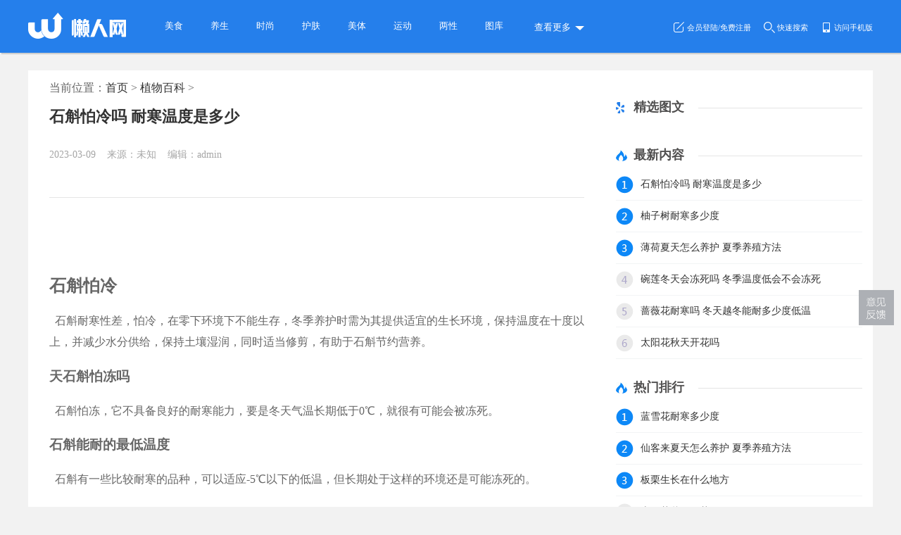

--- FILE ---
content_type: text/html
request_url: https://www.lazyren.com/zhiwubaike/27283.html
body_size: 6758
content:
<!DOCTYPE HTML>
<!--[if lt IE 7 ]> <html lang="zh-CN" class="ie6 ielt8"> <![endif]-->
<!--[if IE 7 ]>    <html lang="zh-CN" class="ie7 ielt8"> <![endif]-->
<!--[if IE 8 ]>    <html lang="zh-CN" class="ie8"> <![endif]-->
<!--[if (gte IE 9)|!(IE)]><!-->
<html lang="zh-CN">
<!--<![endif]-->
<head>
<meta charset="gb2312">
<title>石斛怕冷吗 耐寒温度是多少_植物百科_懒人网</title>
<meta name="keywords" content="石斛,怕冷,耐寒,温度,多少,石斛,怕冷,寒性,零下,环境,,植物百科" />
<meta name="description" content="石斛怕冷 石斛耐寒性差，怕冷，在零下环境下不能生存，冬季养护时需为其提供适宜的生长环境，保持温度在十度以上，并减少水分供给，保持土壤湿润，同时适当修剪，有助于石斛节约营养。 天石斛怕冻吗 石斛怕冻，它不具备良好的耐寒能力，要是冬天气温长期低于0℃，就很有可能会被冻死。 石斛能耐的最低温度 石斛有一些比较耐寒的品种，可以适应-5℃以下的低温，但长期处于这样的环境还是可能冻死的。 石斛冬天会冻死吗 石斛并没有特别突出的耐寒能力，如果冬天的时候，将它养在了过于寒冷的地方，它是很有可能会被冻死的。 石斛北方过冬" />
<!--[if lt IE 9 ]>
<script type="text/javascript" src="/templets/default/js/modernizr.js"></script>
<![endif]-->
<script type="text/javascript" src="/templets/default/js/jquery-1.9.1.min.js"></script>
<script type="text/javascript" src="/templets/default/js/nav2.js"></script>
<script type="text/javascript" src="/templets/default/js/top.js"></script>
<link rel="stylesheet" type="text/css" href="/templets/default/css/style.css" />
<link rel="stylesheet" type="text/css" href="/templets/default/css/weinav.css" />
<!-- 本页面私有 -->
<link rel="stylesheet" type="text/css" href="/templets/default/css/right.css" />
<link rel="stylesheet" type="text/css" href="/templets/default/css/list.css" />
<!--
<link rel="stylesheet" type="text/css" href="/templets/default/css/share.css" />
<script type="text/javascript" src="/templets/default/js/share.js"></script>
-->
<!-- @本页面私有 -->
<script type="text/javascript">if(window.location.toString().indexOf('pref=padindex') != -1){}else{if(/AppleWebKit.*Mobile/i.test(navigator.userAgent) || (/MIDP|SymbianOS|NOKIA|SAMSUNG|LG|NEC|TCL|Alcatel|BIRD|DBTEL|Dopod|PHILIPS|HAIER|LENOVO|MOT-|Nokia|SonyEricsson|SIE-|Amoi|ZTE/.test(navigator.userAgent))){if(window.location.href.indexOf("?mobile")<0){try{if(/Android|Windows Phone|webOS|iPhone|iPod|BlackBerry/i.test(navigator.userAgent)){window.location.href="http://lazyren.com/m/view.php?aid=27283";}else if(/iPad/i.test(navigator.userAgent)){}else{}}catch(e){}}}}</script>
<style type="text/css">
.conpage a{
  padding:5px;
border:1px solid #257feb;
margin-left:10px;
}
.conpage a:hover{
color:#FFF;
background:#257feb;
}</style>

</head>
<body>
<div class="warp">
<!--头部开始--> 
<script type="text/javascript">
    $(document).ready(function(){
        $("#more-nav-channel").mouseover(function(){
        $("#more-nav-panel").slideDown();
		$(".active").css({"background-color":"none"});
        });
    });
	$(document).ready(function(){
	    $("#more-nav-channel").mouseleave(function(){
        $("#more-nav-panel").hide();
        });
    });
</script>
<div class="header-wrap">
	<div class="content-wrap">
		<div class="logo-wrap">
			<a href="/">
			<div class="icon-logo-nav">
			</div>
			</a>
		</div>
		<div class="nav-wrap">
			<ul class="nav" id="main-nav">
                
                 <li><a href='http://lazyren.com/html/delicious/' ><span>美食</span></a></li>
                
                 <li><a href='http://lazyren.com/html/regimen/'  rel='dropmenu50'><span>养生</span></a></li>
                
                 <li><a href='http://lazyren.com/html/fashion/' ><span>时尚</span></a></li>
                
                 <li><a href='http://lazyren.com/html/skin/'  rel='dropmenu69'><span>护肤</span></a></li>
                
                 <li><a href='http://lazyren.com/html/body/'  rel='dropmenu48'><span>美体</span></a></li>
                
                 <li><a href='http://lazyren.com/html/sports/' ><span>运动</span></a></li>
                
                 <li><a href='http://lazyren.com/html/sex/' ><span>两性</span></a></li>
                
                 <li><a href='http://lazyren.com/html/picture/'  rel='dropmenu136'><span>图库</span></a></li>
                
				<div class="clear">
				</div>
			</ul>
			<div class="clear">
			</div>
		</div>
		<div class="extends-wrap" id="extends-wrap">
			<div class="more-channel" id="more-nav-channel">
				 查看更多 <i class="triangle icon-triangle"></i>
				<div class="more-panel" id="more-nav-panel" style="display: none;">
					<div class="center-box">
						<ul class="panel-content">
							<li>
							<div class="nav-text">
								<a href="http://lazyren.com/html/emotion/"><i class="icon-nava-0"></i>情感 </a>
							</div>
							</li>
							<li>
							<div class="nav-text ">
								<a href="http://lazyren.com/html/encourage/"><i class="icon-nav-35"></i>励志 </a>
							</div>
							</li>
							<li>
							<div class="nav-text ">
								<a href="http://lazyren.com/html/startup/"><i class="icon-nav-16"></i>创业 </a>
							</div>
							</li>
							<li>
							<div class="nav-text ">
								<a href="http://lazyren.com/html/job/"><i class="icon-nav-18"></i>职场 </a>
							</div>
							</li>
							<li>
							<div class="nav-text ">
								<a href="http://lazyren.com/html/culture/"><i class="icon-nav-5"></i>文化 </a>
							</div>
							</li>
							<li>
							<div class="nav-text ">
								<a href="http://lazyren.com/html/floriculture/"><i class="icon-nav-4"></i>园艺 </a>
							</div>
							</li>
							<li>
							<div class="nav-text ">
								<a href="http://lazyren.com/html/homes/"><i class="icon-nav-15"></i>居家 </a>
							</div>
							</li>
							<li>
							<div class="nav-text ">
								<a href="http://lazyren.com/html/maternal/"><i class="icon-nav-3"></i>母婴 </a>
							</div>
							</li>
							<li>
							<div class="nav-text ">
								<a href="http://lazyren.com/html/pet/"><i class="icon-nav-19"></i>宠物 </a>
							</div>
							</li>
							<li>
							<div class="nav-text ">
								<a href="http://lazyren.com/html/trip/"><i class="icon-nav-33"></i>旅行 </a>
							</div>
							</li>
							<li>
							<div class="nav-text ">
								<a href="http://lazyren.com/html/digital/"><i class="icon-nav-31"></i>数码 </a>
							</div>
							</li>
							<li>
							<div class="nav-text ">
								<a href="http://lazyren.com/html/mobile/"><i class="icon-nav-8"></i>手机 </a>
							</div>
							</li>
							<li>
							<div class="nav-text ">
								<a href="http://lazyren.com/html/games/"><i class="icon-nav-32"></i>游戏 </a>
							</div>
							</li>
							<li>
							<div class="nav-text ">
								<a href="http://lazyren.com/html/tech/"><i class="icon-nav-36"></i>科技 </a>
							</div>
							</li>
							<li>
							<div class="nav-text ">
								<a href="http://lazyren.com/html/ec/"><i class="icon-nav-34"></i>电商 </a>
							</div>
							</li>
							<div class="clear">
							</div>
						</ul>
					</div>
				</div>
			</div>
		</div>
		<div class="shortcut-wrap" id="shortcut-wrap" style="visibility: visible;">
			<div class="app-down-wrap">
				<div class="icon-app-nav text">
					<a target="_blank" href="/m"> 访问手机版 </a>
				</div>
				<div class="down-box">
					<div class="outer-wrap">
						<div class="box" id="down-box">
							<div class="img" style="background: url('http://qr.liantu.com/api.php?text=http://lazyren.com&w=138&m=0') no-repeat;">
							</div>
						</div>
						<div class="clear">
						</div>
					</div>
				</div>
			</div>
			<div class="search-wrap">
				<div class="icon-small-search text">
					快速搜索
				</div>
				<div class="search-box">
					<div class="box">
                        <form  name="formsearch" action="http://lazyren.com/plus/search.php">
                        <input type="hidden" name="kwtype" value="0" />
						<input name="q" type="text" name="search_key" id="search_key" placeholder="请输入关键词" >
						<div class="search-btn icon-large-search" onclick="return Search.run('search_key');"> </div>
                        </form>
					</div>
				</div>
			</div>
			<div class="publish-wrap" id="publish-wrap">
				<div class="icon-publish text">
					<a rel="nofollow" target="_blank" href="/member/">会员登陆/免费注册</a>
				</div>
			</div>
			<div class="clear">
			</div>
		</div>
		<div class="clear">
		</div>
	</div>
</div>
<script type="text/javascript">
    $(document).ready(function(){
        $("#more-nav-channel").mouseover(function(){
        $("#more-nav-panel").slideDown();
		$(".active").css({"background-color":"none"});
        });
    });
	$(document).ready(function(){
	    $("#more-nav-channel").mouseleave(function(){
        $("#more-nav-panel").hide();
        });
    });
</script>
<!--头部结束--> 
<!--主体开始-->
<div class="content">

<div class="content_home">
<div class="home_left">
<div class="hl_content">
<div>当前位置：<a href='http://lazyren.com/'>首页</a> > <a href='http://lazyren.com/zhiwubaike/'>植物百科</a> > </div>
<div class="hl_c_title">
<h1 style="font-size:22px"><a target="_blank" href="http://lazyren.com/zhiwubaike/27283.html" >石斛怕冷吗 耐寒温度是多少</a></h1>
</div>
<div class="hl_c_twid">2023-03-09&#160;&#160;&#160;&#160;来源：未知&#160;&#160;&#160;&#160;编辑：admin</div>

<div class="hl_c_wcid"></div>

<div class="hl_body">
<br>
<p style="text-align: center;"><img src="https://img.001780.com/uploads/20221206/1801471110_ysyovnl3zr4.jpg" title="" alt=""></p><h2>石斛怕冷</h2><p>&nbsp; 石斛耐寒性差，怕冷，在零下环境下不能生存，冬季养护时需为其提供适宜的生长环境，保持温度在十度以上，并减少水分供给，保持土壤湿润，同时适当修剪，有助于石斛节约营养。<br></p><h3>天石斛怕冻吗</h3><p>&nbsp; 石斛怕冻，它不具备良好的耐寒能力，要是冬天气温长期低于0℃，就很有可能会被冻死。</p><h3>石斛能耐的最低温度</h3><p>&nbsp; 石斛有一些比较耐寒的品种，可以适应-5℃以下的低温，但长期处于这样的环境还是可能冻死的。</p><p style="text-align: center;"><img src="https://img.001780.com/uploads/20221206/1801471111_s3mksbgjwzf.jpg" title="" alt=""></p><h3>石斛冬天会冻死吗</h3><p>&nbsp; 石斛并没有特别突出的耐寒能力，如果冬天的时候，将它养在了过于寒冷的地方，它是很有可能会被冻死的。</p><h3>石斛北方过冬</h3><p>&nbsp; 石斛在北方冬天可以过冬，但是冬天室外都很冷，所以一般都要搬到室内，在室内大多数地区还是有地暖的，要把它放在高处，不要直接放在暖气上面。<br></p><h3>石斛冬天放室外</h3><p>&nbsp; 假如户外温度超过5℃，就可以在户外过冬，如果温度较低，就有可能把它冻伤。一般而言，入冬后应搬入室内，或采取一些保暖措施。</p><p style="text-align: center;"><img src="https://img.001780.com/uploads/20221206/1801481112_5wl3nbfsg3v.jpg" title="" alt=""></p><h2>石斛怎么过冬</h2><p>&nbsp; <strong>1、保温御寒</strong>：冬季气温较低，而石斛怕寒，当温度降到10度左右时要移到室内养护，可放在室内靠近窗户的地方。北方冬季室内一般都会有暖气，要注意白天气温不要高于25度，晚上不要高于15度，最低也不要低于5度。<br>&nbsp; <strong>2、接受光照</strong>：冬天的光线要柔和一些，天气晴朗时，把石斛放在阳光充足的地方。冬天，它能承受全部的阳光，所以白天要尽量让它接受阳光。<br>&nbsp; <strong>3、减少浇水</strong>：冬季石斛将进入休眠期，基本上不再生长。所以此时所需的水份也较少，要尽量少浇。但浇水时还是要浇透，盆土不能积水过多或过湿。<br>&nbsp; <strong>4、停止施肥</strong>：石斛从入冬开始一直到花绽放都可以不施肥，施肥的话可以等到开花之后。若是施肥也应该选择固态颗粒肥或者液肥，浓度要低，量要少。</p>
<br>
<div align="center" class="conpage"></div>
<br>

<li>
<dl>
<dt><strong>相关内容：</strong></dt>
<dd>
<ul>
<li>&#160;&#160;<a target="_blank" href="http://lazyren.com/zhiwubaike/27282.html" title="柚子树耐寒多少度">柚子树耐寒多少度</a></li>
<li>&#160;&#160;<a target="_blank" href="http://lazyren.com/zhiwubaike/27280.html" title="碗莲冬天会冻死吗 冬季温度低会不会冻死">碗莲冬天会冻死吗 冬季温度低会不会冻死</a></li>
<li>&#160;&#160;<a target="_blank" href="http://lazyren.com/zhiwubaike/27279.html" title="蔷薇花耐寒吗 冬天越冬能耐多少度低温">蔷薇花耐寒吗 冬天越冬能耐多少度低温</a></li>
<li>&#160;&#160;<a target="_blank" href="http://lazyren.com/zhiwubaike/27275.html" title="长春花冬天会冻死吗 冬季温度低会不会冻死">长春花冬天会冻死吗 冬季温度低会不会冻死</a></li>
<li>&#160;&#160;<a target="_blank" href="http://lazyren.com/zhiwubaike/27274.html" title="金钱树耐冻吗 冬天怕不怕冻">金钱树耐冻吗 冬天怕不怕冻</a></li>

</ul>
</dd>
</dl>
</li>
<br>

<div align="center">
<a data-type="2" biz-keyword="" data-tmpl="720x220" data-tmplid="209" data-rd="2" data-style="2" data-border="1" href="#"></a>
</div>
<br>

<li><a href="javascript:" onclick='window.open("http://www.baidu.com/s?q1=石斛怕冷吗 耐寒温度是多少&q2=&q3=&q4=&rn=10&lm=longlikai2&ct=1&ft=&q5=&q6=lazyren.com")' target="_top" title="“石斛怕冷吗 耐寒温度是多少”的相关内容"><font color=red>百度搜索“石斛怕冷吗 耐寒温度是多少” </font></a></li>
<li><a target="_blank" href="http://lazyren.com/" title="懒人网">懒人网</a>本文地址：</span><a target="_blank" href="http://lazyren.com/zhiwubaike/27283.html" title="石斛怕冷吗 耐寒温度是多少">http://lazyren.com/zhiwubaike/27283.html</a></li>
</div>

<br>
<div class="hl_c_share">
<div class="clearfix">
<div class="bdsharebuttonbox"><a href="#" class="bds_more" data-cmd="more"></a><a href="#" class="bds_tsina" data-cmd="tsina" title="分享到新浪微博"></a><a href="#" class="bds_qzone" data-cmd="qzone" title="分享到QQ空间"></a><a href="#" class="bds_douban" data-cmd="douban" title="分享到豆瓣网"></a><a href="#" class="bds_ty" data-cmd="ty" title="分享到天涯社区"></a><a href="#" class="bds_tieba" data-cmd="tieba" title="分享到百度贴吧"></a><a href="#" class="bds_sqq" data-cmd="sqq" title="分享到QQ好友"></a><a href="#" class="bds_weixin" data-cmd="weixin" title="分享到微信"></a></div>
<script>window._bd_share_config={"common":{"bdSnsKey":{},"bdText":"","bdMini":"2","bdMiniList":["renren","tqq","kaixin001","tqf","bdhome","thx","people","xinhua","yaolan","wealink","fbook","linkedin"],"bdPic":"","bdStyle":"1","bdSize":"32"},"share":{}};with(document)0[(getElementsByTagName('head')[0]||body).appendChild(createElement('script')).src='http://bdimg.share.baidu.com/static/api/js/share.js?v=89860593.js?cdnversion='+~(-new Date()/36e5)];</script>
</div>
</div>	
	
<div class="hl_c_ad">
<!-- 内容页底部 -->
</div>

<div>上一篇：<a href='http://lazyren.com/zhiwubaike/27282.html'>柚子树耐寒多少度</a> <br>下一篇：没有了 </div>

<div class="hl_c_tag">	
<div class="hl_c_tagl">
<ul>

</ul>
</div>	
</div>	
	
<br>


<div class="hl_c_ydys">
<div class="hl_c_ydystitle">
<div class="hl_c_ydystitletxt">阅读延展</div>
<hr>
</div>

<div class="hl_c_ydysbody">
<table width='100%' border='0' cellspacing='0' cellpadding='0'>
<tr>
    <td width='50%'>
    </td>
    <td width='50%'>
    </td>
    </tr>
<tr>
    <td width='50%'>
    </td>
    <td width='50%'>
    </td>
    </tr>
<tr>
    <td width='50%'>
    </td>
    <td width='50%'>
    </td>
    </tr>
    </table>

</div>

<br>


<div class="hl_c_wypl">
<div class="com-title"><span id="cm"><a name="pinglun"></a></span></div>

</div>



</div>
</div>
</div>
<div>
<!--右侧开始-->
<!--右侧-->
	<div class="listr">

		
		<!--精选图文-->
		<div class="read read2">
			<div class="rigth-title drkb-title">精选图文</div>
            <hr class="hengxian">
            <div class="htitle"></div>
            
		</div>
        <!--@精选图文-->
        <div class="floatfix" style="margin-top:18px;"></div>
		

		
		<!--最新内容-->
		<div class="hotlist">
			<div class="rigth-title rwtj-title">最新内容</div>
            <hr class="hengxian">
            <div class="htitle"></div>
			<ul>
			    <li><a href='http://lazyren.com/zhiwubaike/27283.html'>石斛怕冷吗 耐寒温度是多少</a></li>
<li><a href='http://lazyren.com/zhiwubaike/27282.html'>柚子树耐寒多少度</a></li>
<li><a href='http://lazyren.com/zhiwubaike/27281.html'>薄荷夏天怎么养护 夏季养殖方法</a></li>
<li><a href='http://lazyren.com/zhiwubaike/27280.html'>碗莲冬天会冻死吗 冬季温度低会不会冻死</a></li>
<li><a href='http://lazyren.com/zhiwubaike/27279.html'>蔷薇花耐寒吗 冬天越冬能耐多少度低温</a></li>
<li><a href='http://lazyren.com/zhiwubaike/27278.html'>太阳花秋天开花吗</a></li>
 
	        </ul>
		</div>
        <!--@最新内容-->

		<!--热门推荐-->
		<div class="hotlist">
			<div class="rigth-title rwtj-title">热门排行</div>
            <hr class="hengxian">
            <div class="htitle"></div>
			<ul>
                <li><a href="http://lazyren.com/zhiwubaike/27186.html">蓝雪花耐寒多少度</a></li>
<li><a href="http://lazyren.com/zhiwubaike/27150.html">仙客来夏天怎么养护 夏季养殖方法</a></li>
<li><a href="http://lazyren.com/zhiwubaike/26837.html">板栗生长在什么地方</a></li>
<li><a href="http://lazyren.com/zhiwubaike/27278.html">太阳花秋天开花吗</a></li>
<li><a href="http://lazyren.com/zhiwubaike/27019.html">甘蔗什么季节成熟 成熟期是几月份</a></li>
<li><a href="http://lazyren.com/zhiwubaike/27138.html">文竹怕冷吗 冬天文竹怕冻吗</a></li>

	        </ul>
		</div>
        <!--@热门推荐-->
		
		<div class="follow" style="height:60px;">
			<div class="rigth-title gzwm-title">懒人推荐</div>
            <hr class="hengxian">
            <div class="htitle"></div>
            <br>
		</div>
		
<style>
.f{
	    position: fixed;
    top: 75px;
}
</style>
		 <div class="twoimg" style="padding-left:5px">
		 <a data-type="2" biz-keyword="植物百科" data-tmpl="336x280" data-tmplid="53" data-rd="2" data-style="2" data-border="1" href="#">植物百科</a>
		 
		 </div>
<script>
$(document).ready(function($){ 
  var $sidebar = $(".twoimg"), 
  $sl=$sidebar.offset();
  $window = $(window);
  $window.scroll(function() { 
if($(window).scrollTop()>=($sl.top-50)){ 
$sidebar.addClass('f');
}else{
$sidebar.removeClass('f');
}
  }); 
}); 
</script>

		<div class="follow">
			<div class="rigth-title pptj-title">相关标签</div>
            <hr class="hengxian">
            <div class="htitle"></div>
			<br>
			
			<div>
			 
            </div>
		</div>
		
	</div>	
 
<!--右侧结束--> 
</div>
</div>
<!--主体结束--> 

<!--网站公共页脚--> 
<div class="footer">
        <div class="footert">
            <div class="footertw">
                <div class="footertl">
                    <div class="fabout">
                        <dl>
                        <dt>懒人网_为您分享前沿原创资讯</dt>
                        <dd>
                        <a rel="nofollow" target="_blank" href="http://lazyren.com/about/">关于我们</a> |
                        <a rel="nofollow" target="_blank" href="http://lazyren.com/about/cooperation/">广告合作</a> |
                        <a rel="nofollow" target="_blank" href="http://lazyren.com/about/report/">寻求报道</a> |
                        <a rel="nofollow" target="_blank" href="http://lazyren.com/about/submission/">投稿须知</a> 
                        </dd>
                        <dd>
                        <a rel="nofollow" target="_blank" href="https://koubei.baidu.com/s/lazyren.com">百度口碑</a> |
                        <a rel="nofollow" target="_blank" href="/update/">文章归档</a> |
                        <a rel="nofollow" target="_blank" href="/sitemap.xml">SiteMap</a> |
                        <a rel="nofollow" target="_blank" href="/data/rssmap.html">RSS订阅</a> 
                        </dd>
                        </dl>
                    </div>
                    <div class="ftousu">
                        <dl>
                        <dt>版权声明</dt>
                        <dd>网站内容均来自互联网或网民自主分享，目的在于传递更多有价值的信息，如有侵权请联系懒人修改或删除。</dd>
                        </dl>
                    </div>
                    <div class="flianxi">
                        <dl>
                        <dt>联系我们</dt>
                        <dd>编辑QQ：3033380280</dd>
                        <dd>投稿邮箱：3033380280@qq.com</dd>
                        </dl>
                    </div>
                </div>
            </div>
        </div>
        <div class="footerb">
            <div class="footerbtxt">
                <div class="footerbtxts">Copyright &copy; 2009-2017 懒人网 lazyren.com All Rights Reserved.&#160;&#160;备案号:<a href="https://beian.miit.gov.cn/" >蜀ICP备2020025376号-5</a></div>
            </div>
        </div>
    </div>

    <div id="moquu_wmaps"><a rel="nofollow" href="/about/contact/" class='moquu_wmaps' target="_blank" >3</a></div>
    <a id="moquu_top" rel="nofollow" href="javascript:void(0)"></a> 
    
<script>
var _hmt = _hmt || [];
(function() {
  var hm = document.createElement("script");
  hm.src = "https://hm.baidu.com/hm.js?93540d9fa35a1567af22eef3a6012157";
  var s = document.getElementsByTagName("script")[0]; 
  s.parentNode.insertBefore(hm, s);
})();
</script>
    


	
 
<!--@网站公共页脚--> 
</body>
</html>


--- FILE ---
content_type: text/css
request_url: https://www.lazyren.com/templets/default/css/style.css
body_size: 1428
content:
i{
	font-style: normal;
}
body{margin:0; padding:0; background:#F2F2F2;font-family:'微软雅黑'; font-weight:100; letter-spacing: 0px; color:#666666;}
p,ul,li,dl,dt,dd,form{ margin:0; padding:0; list-style:none}
img{ border:none;}
a{color:#333333; text-decoration:none}
.btn{display: inline-block;margin-bottom: 0px;padding: 0;font-size: 16px;font-weight:normal;line-height:28px;text-align: center;white-space: nowrap;background-image: none;border: 1px solid transparent;border-radius: 0px;cursor: pointer;outline: 0px none;transition: background-color 300ms ease-out 0s, border-color 300ms ease-out 0s; display:block;border-radius: 1000px; background:none; border:1px #8C8C8C solid}

.disno{display:none;}
.dis{display:block;}
.ad{ margin:0;}

.weishow{width:40px; height:225px; position:fixed; z-index:1; margin-left:-40px; top:285px}
.weishow li{margin-bottom:5px}
.weishow .sinawb{ background:url(../images/weipic.png) left top no-repeat #BBBBBB; width:40px; height:40px; display:block;}
.weishow .sinawb:hover{background:url(../images/weipic.png) left top no-repeat #E6152F}
.weishow .txwx{ background:url(../images/weipic.png) left -40px no-repeat #BBBBBB; width:40px; height:40px; display:block;}
.weishow .txwx:hover{background:url(../images/weipic.png) left -40px no-repeat #E6152F}
.weishow .xiaolian{ background:url(../images/weipic.png) left -80px no-repeat #BBBBBB; width:40px; height:40px; display:block;}
.weishow .xiaolian:hover{background:url(../images/weipic.png) left -80px no-repeat #E6152F}
.weishow .pinglun{ background:url(../images/weipic.png) left -120px no-repeat #BBBBBB; width:40px; height:40px; display:block;}
.weishow .pinglun:hover{background:url(../images/weipic.png) left -120px no-repeat #E6152F}
.weishow .love{ background:url(../images/weipic.png) left -160px no-repeat #BBBBBB; width:40px; height:40px; display:block;}
.weishow .love:hover{background:url(../images/weipic.png) left -160px no-repeat #E6152F}

/* 通用底部 */
.footer{ width:100%; min-width:1200px; height:210px; overflow:hidden; background:#2D3237; margin-top:25px}
.footer .footert{width:100%; min-width:1200px;height:160px; text-align:center; margin:0 auto}
.footer .footert .footertw{width:1200px; height:130px; overflow:hidden; text-align:center; margin:0 auto; padding-top:25px;}
.footer .footert .footertl{ float:left; width:1200px; height:130px; overflow:hidden; padding-top:5px; text-align:left}
.footer .footert .footertl .fabout{width:380px; height:100px; padding-left:35px; float:left; border-right:1px #575B5F solid}
.footer .footert .footertl .fabout dt{background:url(../images/fico1.jpg) left center no-repeat; text-indent:25px; line-height:35px}
.footer .footert .footertl .ftousu{ width:375px; height:100px; padding-left:35px; float:left; border-right:1px #575B5F solid}
.footer .footert .footertl .ftousu dt{ background:url(../images/fico2.jpg) left center no-repeat; text-indent:25px; line-height:35px}
.footer .footert .footertl .flianxi{width:320px; height:100px; padding-left:45px; float:left;}
.footer .footert .footertl .flianxi dt{background:url(../images/fico3.jpg) left center no-repeat; text-indent:25px; line-height:35px}
.footer .footert .footertl dt{color:#fff; font-size:16px}
.footer .footert .footertl dd{color:#ABA6A6; font-size:14px; line-height:28px; margin-right:28px; }
.footer .footert .footertl dd a{color:#ABA6A6; font-size:14px; padding:0 7px}
.footer .footert .footertl dd a:hover{color:#fff}
/*
.footer .footert .footertr{float:left; width:300px; height:145px; overflow:hidden}
.footer .footert .footertr li{float:left; text-align:right; width:150px; height:145px; overflow:hidden}
*/
.footer .footerb{width:100%; min-width:1200px; height:50px; text-align:center; margin:0 auto; background:#23282D; line-height:50px; color:#BBBABA; font-size:14px}
.footer .footerb .footerbtxt{width:1200px; text-align:center; margin:0 auto; }
.footer .footerb .footerbtxt .footerbtxts{ text-align:center; }

#moquu_top,#moquu_wxin,#moquu_wshare,#moquu_wmaps {
	z-index:2;
	width:50px;
	height:50px;
	right:10px;
	position:fixed;
	cursor:pointer;
	_position:absolute;
	_bottom:auto;
	_top:expression(eval(document.documentElement.scrollTop+document.documentElement.clientHeight-this.offsetHeight-(parseInt(this.currentStyle.marginTop,10)||0)-(parseInt(this.currentStyle.marginBottom,10)||0)))
}

#moquu_wxin {
	top:360px;
	_margin-top:360px
}
#moquu_wxin a {
	background:url(../images/gotop.png) 0 -0px #ADB0B5;
	right:0;
	float:left;
	width:50px;
	height:50px;
	text-indent:-9999px
}
#moquu_wxin a:hover {
	background:url(../images/gotop.png) 0px -0px #666666
}

#moquu_wmaps {
	top:412px;
	_margin-top:412px
}
#moquu_wmaps a {
	background:url(../images/gotop.png) 0 -50px #ADB0B5;
	width:50px;
	height:50px;
	right:0;
	float:left;
	text-indent:-9999px
}
#moquu_wmaps a:hover {
	background:url(../images/gotop.png) -0px -50px #666666
}
#moquu_top {
	top:464px;
	_margin-top:464px;
	background:url(../images/gotop.png) 0 -100px #ADB0B5;
	width:50px;
	height:50px
}
#moquu_top:hover {
	background:url(../images/gotop.png) -0px -100px #666666
}
.moquu_wxin,.moquu_wshare {
	position:relative;
	z-index:2
}
.moquu_wxin a:hover .moquu_wxinh,.moquu_wshare a:hover .moquu_wshareh {
	display:block
}
.moquu_wxin .moquu_wxinh {
	position:absolute;
	display:none;
	left:-120px;
	top:-1px;
	width:115px;
	height:115px;
	background:url(../images/h2img.jpg) 0 -2px no-repeat
}


--- FILE ---
content_type: text/css
request_url: https://www.lazyren.com/templets/default/css/weinav.css
body_size: 2788
content:
.icon-4,.icon-go-top,.icon-0,.icon-hot-tag,.icon-32,.icon-33,.icon-large-search,.icon-3,.icon-34,.icon-15,.icon-19,.icon-16,.icon-8,.icon-18,.icon-35,.icon-list-searc,.icon-login,.icon-login-blue,.icon-login-gray,.icon-logo-nav,.icon-nan,.icon-nv,.icon-publish,.icon-android,.icon-app-nav,.icon-ios,.icon-small-search,.icon-31,.icon-36,.icon-visit,.icon-5,.icon-trend,.icon-xka,.icon-spread,.icon-a-triangle,.icon-triangle,.icon-nava-0,.icon-nava-15,.icon-nava-16,.icon-nava-19,.icon-nava-3,.icon-nava-31,.icon-nava-32,.icon-nava-33,.icon-nava-34,.icon-nava-35,.icon-nava-36,.icon-nav-0,.icon-nav-15,.icon-nav-16,.icon-nav-19,.icon-nav-3,.icon-nav-31,.icon-nav-32,.icon-nav-33,.icon-nav-34,.icon-nav-35,.icon-nav-36,.icon-nav-4,.icon-nav-5,.icon-nava-4,.icon-nava-8,.icon-nav-8,.icon-nava-5,.icon-nav-18,.icon-nava-18 {
	background: url(../images/common-sprites.png); )
}

.icon-0 {
	width: 60px;
	height: 24px;
	background-position: -2px -2px
}

.icon-15 {
	width: 60px;
	height: 24px;
	background-position: -2px -30px
}

.icon-16 {
	width: 60px;
	height: 24px;
	background-position: -2px -58px
}

.icon-18 {
	width: 60px;
	height: 24px;
	background-position: -2px -86px
}

.icon-19 {
	width: 60px;
	height: 24px;
	background-position: -2px -114px
}

.icon-3 {
	width: 60px;
	height: 24px;
	background-position: -2px -142px
}

.icon-31 {
	width: 60px;
	height: 24px;
	background-position: -2px -170px
}

.icon-32 {
	width: 60px;
	height: 24px;
	background-position: -2px -198px
}

.icon-33 {
	width: 60px;
	height: 24px;
	background-position: -2px -226px
}

.icon-34 {
	width: 60px;
	height: 24px;
	background-position: -2px -254px
}

.icon-35 {
	width: 60px;
	height: 24px;
	background-position: -2px -282px
}

.icon-36 {
	width: 60px;
	height: 24px;
	background-position: -2px -310px
}

.icon-4 {
	width: 60px;
	height: 24px;
	background-position: -2px -338px
}

.icon-5 {
	width: 60px;
	height: 24px;
	background-position: -2px -366px
}

.icon-8 {
	width: 60px;
	height: 24px;
	background-position: -2px -394px
}

.icon-a-triangle {
	width: 14px;
	height: 14px;
	background-position: -2px -422px
}

.icon-android {
	width: 112px;
	height: 26px;
	background-position: -2px -440px
}

.icon-app-nav {
	width: 22px;
	height: 22px;
	background-position: -2px -470px
}

.icon-go-top {
	width: 40px;
	height: 40px;
	background-position: -2px -496px
}

.icon-hot-tag {
	width: 28px;
	height: 34px;
	background-position: -2px -540px
}

.icon-ios {
	width: 112px;
	height: 26px;
	background-position: -2px -578px
}

.icon-large-search {
	width: 28px;
	height: 28px;
	background-position: -2px -608px
}

.icon-list-searc {
	width: 30px;
	height: 24px;
	background-position: -2px -640px
}

.icon-login {
	width: 22px;
	height: 22px;
	background-position: -2px -668px
}

.icon-login-blue {
	width: 16px;
	height: 16px;
	background-position: -2px -694px
}

.icon-login-gray {
	width: 16px;
	height: 16px;
	background-position: -2px -714px
}

.icon-logo-nav {
	width: 139px;
	height: 37px;
	background-position: -2px -734px
}

.icon-nan {
	width: 15px;
	height: 15px;
	background-position: -2px -775px
}

.icon-nav-0 {
	width: 24px;
	height: 24px;
	background-position: -2px -794px
}

.icon-nav-15 {
	width: 24px;
	height: 24px;
	background-position: -2px -822px
}

.icon-nav-16 {
	width: 24px;
	height: 24px;
	background-position: -2px -850px
}

.icon-nav-18 {
	width: 24px;
	height: 24px;
	background-position: -2px -878px
}

.icon-nav-19 {
	width: 24px;
	height: 24px;
	background-position: -2px -906px
}

.icon-nav-3 {
	width: 24px;
	height: 24px;
	background-position: -2px -934px
}

.icon-nav-31 {
	width: 24px;
	height: 24px;
	background-position: -2px -962px
}

.icon-nav-32 {
	width: 24px;
	height: 24px;
	background-position: -2px -990px
}

.icon-nav-33 {
	width: 24px;
	height: 24px;
	background-position: -2px -1018px
}

.icon-nav-34 {
	width: 24px;
	height: 24px;
	background-position: -2px -1046px
}

.icon-nav-35 {
	width: 24px;
	height: 24px;
	background-position: -2px -1074px
}

.icon-nav-36 {
	width: 24px;
	height: 24px;
	background-position: -2px -1102px
}

.icon-nav-4 {
	width: 24px;
	height: 24px;
	background-position: -2px -1130px
}

.icon-nav-5 {
	width: 24px;
	height: 24px;
	background-position: -2px -1158px
}

.icon-nav-8 {
	width: 24px;
	height: 24px;
	background-position: -2px -1186px
}

.icon-nava-0 {
	width: 24px;
	height: 24px;
	background-position: -2px -1214px
}

.icon-nava-15 {
	width: 24px;
	height: 24px;
	background-position: -2px -1242px
}

.icon-nava-16 {
	width: 24px;
	height: 24px;
	background-position: -2px -1270px
}

.icon-nava-18 {
	width: 24px;
	height: 24px;
	background-position: -2px -1298px
}

.icon-nava-19 {
	width: 24px;
	height: 24px;
	background-position: -2px -1326px
}

.icon-nava-3 {
	width: 24px;
	height: 24px;
	background-position: -2px -1354px
}

.icon-nava-31 {
	width: 24px;
	height: 24px;
	background-position: -2px -1382px
}

.icon-nava-32 {
	width: 24px;
	height: 24px;
	background-position: -2px -1410px
}

.icon-nava-33 {
	width: 24px;
	height: 24px;
	background-position: -2px -1438px
}

.icon-nava-34 {
	width: 24px;
	height: 24px;
	background-position: -2px -1466px
}

.icon-nava-35 {
	width: 24px;
	height: 24px;
	background-position: -2px -1494px
}

.icon-nava-36 {
	width: 24px;
	height: 24px;
	background-position: -2px -1522px
}

.icon-nava-4 {
	width: 24px;
	height: 24px;
	background-position: -2px -1550px
}

.icon-nava-5 {
	width: 24px;
	height: 24px;
	background-position: -2px -1578px
}

.icon-nava-8 {
	width: 24px;
	height: 24px;
	background-position: -2px -1606px
}

.icon-nv {
	width: 15px;
	height: 15px;
	background-position: -2px -1634px
}

.icon-publish {
	width: 22px;
	height: 22px;
	background-position: -2px -1653px
}

.icon-small-search {
	width: 22px;
	height: 22px;
	background-position: -2px -1679px
}

.icon-spread {
	width: 38px;
	height: 36px;
	background-position: -2px -1705px
}

.icon-trend {
	width: 38px;
	height: 36px;
	background-position: -2px -1745px
}

.icon-triangle {
	width: 14px;
	height: 14px;
	background-position: -2px -1785px
}

.icon-visit {
	width: 18px;
	height: 11px;
	background-position: -2px -1803px
}

.clear {
	clear: both;
	width: 0;
	height: 0;
	font-size: 0;
	line-height: 0
}

.header-wrap {
	width: 100%;
	position: fixed;
	top: 0;
	left: 0;
	z-index: 999999;
	color: #FFF;
	background-color: #257FEB;
	box-shadow: 0 0 0 transparent,0 0 0 transparent,0 0 0 transparent,2px 2px 1px rgba(0,0,0,.15)
}

.header-wrap .baidu-spider {
	width: 121px;
	height: 60px;
	overflow: hidden;
	opacity: 0;
	filter: alpha(opacity=0);
	position: absolute;
	top: 0;
	left: 0
}

.baidu-spider img {
	width: 100%;
	height: auto
}

.header-wrap .content-wrap {
	width: 1200px;
	height: 75px;
	margin: 0 auto;
	position: relative
}

.header-wrap .content-wrap .extends-wrap {
	width: 131px;
	height: 100%;
	line-height: 75px;
	float: left;
	position: relative
}

.extends-wrap .more-channel {
	display: inline-block;
	*display: inline;
	zoom: 1;

	text-align: center;
	cursor: pointer;
	margin-left: 20px;
	padding: 0 5px;
	font-size: .8em
}

.extends-wrap .more-channel i {
	display: inline-block;
	*display: inline;
	zoom: 1;
	vertical-align: middle;
	margin-left: 3px
}

.extends-wrap .more-channel.active {
	background-color: #176ccf
}

.extends-wrap .more-panel .center-box {
	width: 1200px;
	margin: 0 auto
}

.extends-wrap .more-panel {
	width: 100%;
	position: fixed;
	top: 75px;
	left: 0;
	line-height: 25px;
	display: none
}

.extends-wrap .more-panel .panel-content {
	width: 805px;
	padding: 10px 0;
	background-color: #176ccf;
	border-radius: 0 0 3px 3px
}

.extends-wrap .panel-content li {
	padding: 5px 0;
	float: left;
	width: 20%;
	text-align: center;
	cursor: pointer
}

.extends-wrap .panel-content .nav-text {
	display: inline-block;
	*display: inline;
	zoom: 1;
	padding: 3px 5px;
	border-radius: 10px;
	font-size: .75em;
	line-height: 24px
}

.extends-wrap .panel-content .nav-text a {
	display: block;
	width: 100%;
	height: 100%;
	color: inherit
}

.extends-wrap .panel-content .nav-text.active {
	color: rgba(255,255,255,.5)
}

.extends-wrap .panel-content .nav-text:hover {
	background-color: #257FEB
}

.extends-wrap .panel-content li i {
	display: inline-block;
	*display: inline;
	zoom: 1;
	vertical-align: middle;
	margin-right: 5px
}

.header-wrap .nav-wrap {
	width: 520px;
	height: 100%;
	float: left
}

.header-wrap .logo-wrap {
	width: 139px;
	height: 100%;
	margin-right: 35px;
	float: left
}

.header-wrap .logo-wrap a {
	width: 100%;
	height: 100%;
	display: block;
	position: relative
}

.header-wrap .logo-wrap a>div {
	position: absolute;
	top: 18px;
	left: 0
}

.nav-wrap .nav {
	height: 100%;
	font-size: .8em;
	line-height: 75px;
	text-align: center
}

.nav-wrap .nav li {
	width: 12.5%;
	height: 100%;
	display: block;
	float: left;
	cursor: pointer;
	position: relative
}

.nav-wrap .nav li:hover {
	background-color: #176ccf
}

.nav-wrap .nav li a {
	color: #FFF
}

.nav-wrap .nav li.active {
	background-color: #176ccf
}

.nav-wrap .nav li.active:after {
	content: "";
	width: 32px;
	height: 2px;
	background-color: #FFF;
	position: absolute;
	left: 50%;
	bottom: 0;
	margin-left: -16px
}

.nav-wrap .nav li a {
	display: block
}

.header-wrap .shortcut-wrap {
	width: 335px;
	height: 100%;
	float: right;
	visibility: hidden
}

.shortcut-wrap .app-down-wrap,.shortcut-wrap .search-wrap,.shortcut-wrap .publish-wrap,.shortcut-wrap .login-wrap {
	height: 50px;
	padding-top: 28px;
	float: right;
	font-size: .7em;
	cursor: pointer;
	position: relative
}

.search-wrap:hover .search-box {
	height: 100px
}

.search-wrap .search-box:before {
	width: 0;
	height: 0;
	border-bottom: 8px solid #fff;
	border-left: 6px solid transparent;
	border-right: 6px solid transparent;
	position: absolute;
	top: 1px;
	right: 20px;
	content: ""
}

.search-wrap .search-box {
	width: 360px;
	height: 0;
	overflow: hidden;
	position: absolute;
	right: -12px;
	top: 74px;
	z-index: 100;
	transition: all .4s;
	-moz-transition: all .4s;
	-webkit-transition: all .4s -o-transition:all .4s
}

.search-box .box {
	width: 360px;
	height: 56px;
	padding: 12px;
	margin: 8px;
	box-shadow: 2px 2px 3px -2px rgba(0,0,0,.2);
	border: 1px solid #ebebeb;
	border-radius: 3px;
	background-color: #fff;
	line-height: 28px;
	text-align: left
}

.search-box .box input {
	width: 285px;
	height: 12px;
	padding: 7px;
	margin-top: 14px;
	font-size: .6em;
	color: #999;
	line-height: 12px;
	border: 1px solid #2480ea;
	display: block;
	float: left
}

.search-box .box .search-btn {
	margin-top: 14px;
	float: left
}

.app-down-wrap:hover .down-box {
	height: 185px
}

.app-down-wrap .down-box {
	height: 0;
	width: 190px;
	overflow: hidden;
	position: absolute;
	right: -25px;
	top: 74px;
	z-index: 100;
	transition: all .4s;
	-moz-transition: all .4s;
	-webkit-transition: all .4s -o-transition:all .4s
}

.app-down-wrap .down-box .outer-wrap {
	width: auto !important;
	height: 140px;
	margin: 8px;
	padding: 16px;
	border: 1px solid #ebebeb;
	border-radius: 3px;
	background-color: #fff;
	box-shadow: 2px 2px 3px -2px rgba(0,0,0,.2)
}

.app-down-wrap .down-box:before {
	width: 0;
	height: 0;
	border-bottom: 8px solid #fff;
	border-left: 6px solid transparent;
	border-right: 6px solid transparent;
	position: absolute;
	top: 1px;
	right: 58px;
	content: ""
}

.app-down-wrap .down-box .box {
	width: 138px;
	height: 138px;
	float: left
}

.app-down-wrap .down-box .down-btn-wrap {
	margin-top: 16px;
	float: left;
	width: 180px
}

.down-btn-wrap div {
	position: relative
}

.down-btn-wrap a:hover,.down-btn-wrap a:active,.down-btn-wrap a:visited,.down-btn-wrap a:link,.down-btn-wrap a {
	display: block;
	color: inherit
}

.down-btn-wrap .head {
	font-size: .8em;
	color: #444;
	line-height: 12px;
	margin-bottom: 20px;
	text-align: center
}

.down-btn-wrap div .btn-text {
	font-size: .6em;
	line-height: 26px;
	position: absolute;
	top: 0;
	left: 0;
	text-align: left;
	padding-left: 40px
}

.down-btn-wrap .btn-ios {
	margin-bottom: 20px;
	margin-left: 37px
}

.down-btn-wrap .btn-android {
	margin-bottom: 20px;
	margin-left: 37px
}

.app-down-wrap .down-box .box .img {
	width: 100%;
	height: 100%;
	background: url(../images/mobile.jpg) no-repeat;
	background-size: 100% 100%;
	-moz-background-size: 100% 100%;
	-webkit-background-size: 100% 100%;
	-o-background-size: 100% 100%;
}

#login-btn {
	display: none
}

.login-wrap .login-success {
	height: 51px;
	margin-top: -8px;
	margin-left: 15px;
	position: relative;
	display: none
}

.login-wrap .login-success:hover .logout-wrap {
	height: 360px
}

.login-wrap .login-success .portrait-box {
	width: 34px;
	height: 34px;
	line-height: 34px;
	overflow: hidden;
	border-radius: 100%;
	border: 2px solid #89bbf3;
	background-color: #dbdbdb
}

.login-wrap .login-success img {
	width: 100%;
	height: 100%
}

.login-success .logout-wrap {
	width: 160px;
	height: 0;
	position: absolute;
	right: -6px;
	top: 57px;
	z-index: 100;
	font-size: .75em;
	line-height: 25px;
	color: #444;
	text-align: center;
	overflow: hidden;
	transition: all .4s;
	-moz-transition: all .4s;
	-webkit-transition: all .4s -o-transition:all .4s
}

.login-success .logout-wrap .box {
	margin: 8px;
	border: 1px solid #ebebeb;
	border-radius: 3px;
	background-color: #fff;
	box-shadow: 2px 2px 3px -2px rgba(0,0,0,.2)
}

.login-success .logout-wrap:before {
	width: 0;
	height: 0;
	border-bottom: 9px solid #fff;
	border-left: 7px solid transparent;
	border-right: 7px solid transparent;
	position: absolute;
	top: 1px;
	right: 18px;
	content: ""
}

.login-success .logout-wrap li {
	width: 128px;
	height: 25px;
	padding: 8px;
	border-bottom: 1px solid #ebebeb;
	color: #444
}

.login-success .logout-wrap li:hover {
	color: #2480ea
}

.login-success .logout-wrap .logout {
	border-bottom: 0
}

.logout-wrap a:hover,.logout-wrap a:visited,.logout-wrap a:active,.logout-wrap a {
	display: block;
	color: inherit;
	text-decoration: none
}

.shortcut-wrap .text {
	display: inline-block;
	*display: inline;
	width: auto!important;
	overflow: hidden;
	zoom: 1;
	height: 22px;
	line-height: 22px;
	padding-left: 22px;
	margin-left: 15px
}

.shortcut-wrap .text a {
	width: 100%;
	height: 100%;
	display: block;
	color: inherit
}

--- FILE ---
content_type: text/css
request_url: https://www.lazyren.com/templets/default/css/right.css
body_size: 2346
content:
/*右侧 */
/*右侧标题与列表的间隙*/
.htitle{ height:12px; clear:both; }

hr.hengxian{ width:350px; border:none; border-top:1px #E5E5E5 solid; padding:0; margin:0; color:#E5E5E5; height:1px; margin-top:18px; float:left; clear:both; }
.rigth-title{ width:auto; height:35px; line-height:35px; font-family:'Microsoft YaHei'; font-weight:bold; font-size:18px; color:#515050; text-indent:25px; position:absolute; z-index:1; padding-right:20px; }
/*右侧-标题图标 */
.jrtt-title{ background:url(../images/icon_jrtt.jpg) left center no-repeat #fff; }
.rwtj-title{ background:url(../images/hrrwbd.jpg) left center no-repeat #fff; }
.drkb-title{ background:url(../images/icon_drkb.jpg) left center no-repeat #fff; }
.pptj-title{ background:url(../images/icon_pptj.jpg) left center no-repeat #fff; }
.gzwm-title{ background:url(../images/icon_gzwm.jpg) left center no-repeat #fff; }


.listr { float: right; display: inline; width: 350px; margin-left: 25px; text-align:left; }

.listr .adimg { margin-top:20px;}
.listr .adimg img { width: 320px; height: 250px;}
.listr .adimg2 { padding-top:20px;}
.listr .adimg2 img { width: 320px; height: 180px;}
.listr .adimg3 { padding-top:20px;}
.listr .adimg3 img { width: 320px; height: 180px;}


.listr .hotlist { margin-top: 18px;}
.listr .hotlist ul { padding: 5px 0; background: url(../images/symbol-12.png) no-repeat 0 15px;}
.listr .hotlist ul li { height: 44px; line-height: 44px; text-indent: 35px; font-size: 14px; border-bottom: 1px solid #F2F4F5;}
.listr .hotlist ul li a:hover{ color: #01A998;}

.listr .recommend { margin-top:20px;}
.listr .recommend ul li { float: left; width: 153px; height: 150px; margin-top: 15px; font-size: 14px; color: #6b6a6a;}
.listr .recommend ul li.borderl { margin-left: 10px;}
.listr .recommend ul li img { width: 150px; height: 98px;}
.listr .recommend ul li p { height: 46px; line-height: 23px; overflow: hidden; text-align:left; }
.listr .recommend ul li p a:hover{ color: #257feb; }

.listr .read {margin-top: 25px;}
.listr .read .readbox { margin: 10px 0;}
.listr .read .readbox+.readbox { border-top: 1px dashed #EEEEEE;}
.listr .read .readbox .readtitle { font-size: 16px; margin-bottom: 10px; margin-top: 10px;}
.listr .read .readbox .readimg { width: 90px; height: 59px; float: left; display: inline; margin-right: 10px; padding-top: 4px;}
.listr .read .readbox .readimg img { width: 90px; height: 59px;}
.listr .read .readbox p { color: #696969;}
.listr .read2 { margin-top:20px;}
.listr .read2 .readbox { padding-top: 10px;}
.listr .read2 .readbox .readimg { }
.listr .read2 .readbox p { font-size: 14px; margin-left: 110px; width: 235px; margin-top: 4px; line-height:28px; }
.listr .read2 .readbox p a:hover{ color: #257feb; }
 
.listr .follow .followcon2 { height: 240px;}
.listr .follow { margin-top:10px; height: 385px;padding-top:18px;}
.follow .followcon { background-color: #F4F4F4; height: 335px; margin-top: 12px; overflow: hidden;}
.listr .follow .followcon { background-color: #F4F4F4; height: 334px; margin-top: 7px; overflow: hidden;}
.follow .followcon p img, .listr .follow .followcon p img { margin: 0 16px;}
.follow .followcon span, .listr .follow .followcon span { display: block; margin: 25px 0; text-align: center; font-size: 16px; color: #4c4c4c;}
.follow .followcon a, .listr .follow .followcon a { display: inline-block !important; *display: inline; zoom: 1; width: 69px; height: 84px; margin: 10px 20px 0;}
.follow .followcon a.awb1 { background: url(../images/wb1.png) no-repeat; }
.follow .followcon a.awb2 { background: url(../images/wb2.png) no-repeat; }
.follow .followcon a.asubscription { background: url(../images/subscription.png) no-repeat; width: 56px;}

.listr .viewpoint { float: left; width: 320px; margin-left: 0px; display: inline; margin-top: 10px; }
.listr .viewpoint ul { padding: 10px 0; background: url(../images/symbol-8.png) no-repeat 0px 20px; overflow: hidden;}
.listr .viewpoint ul li { color: #3e3e3e; font-size: 16px; height: 36px; line-height: 36px; text-indent: 30px; *overflow: hidden; *width: 290px; text-align:left; }

/*列表页精选推荐*/
.listr .jxtj-content{width:350px; height: auto; overflow:hidden; column-count:2; padding-top:10px; }
.listr .jxtj-box{width:165px; height:160px; border:1px #E1DFDF solid; float:left; }
.listr .jxtj-box:hover{background:#257feb; cursor:pointer; box-shadow:0px 0px 8px  #ccc}
.listr .hjxtj-content .m2{margin-left:270px}
.listr .jxtj-content .m3{margin-left:540px}
.listr .jxtj-box:hover a{color:#fff}
.listr .jxtj-box-pic{width:165px; height:100px; overflow:hidden; }
.listr .jxtj-box-pic img{ width:100%; position:relative; height:100px; text-align:center; }
.listr .jxtj-box-txt{ height:40px; padding:8px; line-height:20px; overflow:hidden;}
.listr .jxtj-box-txt a{color:#030303; font-size:12px}
.listr .jxtj-content .fr{ float:right;}
.listr .jxtj-content .fl{ float:left;}

/*老版标题通用*/
.com-title{ border-bottom: 3px solid #F5F5F5; padding-bottom: 5px; margin-bottom: 5px; text-align:left;}
.com-title img { position: relative; top: 3px; left: 0px; margin-right: 5px;}
.com-title span { border-bottom: 3px solid #257feb; padding-bottom: 7px; font-size: 18px; color: #3C3B3C; text-align:left; }

.floatfix { clear: both; width: 0; height: 0px; margin: 0; padding: 0; border: none; overflow: hidden; font-size: 0px;}
.ulfix { overflow: auto; zoom: 1; }


/*首页右侧*/

.content .content_home .newsr { float: left; width: 350px; margin-left: 25px; display: inline; margin-top:0; text-align:left; }

/*首页今日头条带数字前缀
.content .content_home .newsr .topnews { height: 350px;}
.content .content_home .newsr .topnews .sideMenu { padding: 0; }
.content .content_home .newsr .topnews .sideMenu h3 { margin-top: 0px; font-size: 16px; color: #504F4F; height: 20px; line-height:20px; background-image: url(../images/symbol-8.png); background-repeat: no-repeat; padding-left: 30px; padding-top:12px;}
.content .content_home .newsr .topnews .sideMenu ul+h3 { border-top: 1px solid #F2F2ED;}

.content .content_home .newsr .topnews .sideMenu h3.h3img1 { background-position: 0px 10px;}
.content .content_home .newsr .topnews .sideMenu h3.h3img2 { background-position: 0px -25px;}
.content .content_home .newsr .topnews .sideMenu h3.h3img3 { background-position: 0px -60px;}
.content .content_home .newsr .topnews .sideMenu h3.h3img4 { background-position: 0px -97px;}
.content .content_home .newsr .topnews .sideMenu h3.h3img5 { background-position: 0px -134px;}
.content .content_home .newsr .topnews .sideMenu h3.h3img6 { background-position: 0px -171px;}

.content .content_home .newsr .topnews .sideMenu h3.on { color: #01A998;}
.content .content_home .newsr .topnews .sideMenu ul li { text-indent:2em; font-size:13px; height: 90px; line-height:26px; margin-bottom: 10px; margin-top:0px; overflow: hidden; width: 309px; margin-left: 15px; color: #929090; }
*/

/*首页今日头条*/
.content .content_home .newsr .topnews { height: 350px;}
.content .content_home .newsr .topnews .sideMenu { padding: 0; }
.content .content_home .newsr .topnews .sideMenu h3 { margin-top: 0px; font-size: 16px; color: #504F4F; height: 20px; line-height:20px; background-repeat: no-repeat; padding-top:12px;}
.content .content_home .newsr .topnews .sideMenu ul+h3 { border-top: 1px solid #F2F2ED;}
.content .content_home .newsr .topnews .sideMenu h3.on { color: #01A998;}
.content .content_home .newsr .topnews .sideMenu ul li { font-size:13px; height: 90px; line-height:26px; margin-bottom: 10px; margin-top:0px; overflow: hidden; width: 100%; color: #929090; }

/*首页热文榜单*/
.content .content_home .newsr .read { margin-top: 18px;}
.content .content_home .newsr .read{}
.content .content_home .newsr .read .readbox{ padding: 10px 0;}
.content .content_home .newsr .read .readbox+.readbox{ border-top: 1px dashed #EEEEEE;}
.content .content_home .newsr .read .readbox .readtitle{ font-size: 16px; margin-bottom: 10px; margin-top: 10px;}
.content .content_home .newsr .read .readbox .readimg { width: 90px; height: 59px; float: left; display: inline; margin-right: 10px; padding-top: 4px;}
.content .content_home .newsr .read .readbox .readtitle a:hover{ color: #01A998;}
.content .content_home .newsr .read .readbox .readimg img { width: 90px; height: 59px;}
.content .content_home .newsr .read .readbox p { font-size: 14px; margin-left: 110px; width: 235px; margin-top: 4px; line-height:28px; }
.content .content_home .newsr .read .readbox p a:hover{ color: #257feb; }

.content .content_home .newsr .columnauthor { margin-top: 20px;}
.content .content_home .newsr .columnauthor .join { float: right; margin-top: 3px;}
.content .content_home .newsr .columnauthor .join a { color: #a5a3a3; float: right;}
.content .content_home .newsr .columnauthor ul { padding: 15px 0; }
.content .content_home .newsr .columnauthor ul li { text-align: center; width: 75px; margin: 0 15px; float: left;}
.content .content_home .newsr .columnauthor ul li .authorimg { width: 73px; height: 73px; padding: 2px; border: 1px solid #0FAF9E;}
.content .content_home .newsr .columnauthor ul li .authorimg img { width: 73px; height: 73px;}

/*首页达人快报*/
.content .content_home .newsr .newsletter { margin-top: 18px;}
.content .content_home .newsr .newsletter ul { padding: 5px 0; background: url(../images/symbol-12.png) no-repeat 0 15px;}
.content .content_home .newsr .newsletter ul li { height: 44px; line-height: 44px; text-indent: 35px; font-size: 14px; border-bottom: 1px solid #F2F4F5;}
.content .content_home .newsr .newsletter ul li a:hover{ color: #01A998;}

/*首页品牌展示*/
.content .content_home .newsr .brandshow { margin-top: 18px;}
.content .content_home .newsr .brandshow a img { margin: 10px auto;}


--- FILE ---
content_type: text/css
request_url: https://www.lazyren.com/templets/default/css/list.css
body_size: 3708
content:

.content{width:1200px; height:auto; overflow:hidden; text-align:center; margin:0 auto; background:#fff;margin-top:100px;}
.content .content_home{width:1170px; height:auto; overflow:hidden; padding:15px;}
.home_left{width:790px; height:auto; overflow:hidden; float:left; text-align:left}
.hlgd{width:790px; height:auto; overflow:hidden; padding-top:0px}
.hlgd-title{width:790px; height:35px;}
.hlgd-title hr{ border:none;border-top:1px #E5E5E5 solid; padding:0; margin:0; color:#E5E5E5; height:1px; margin-top:20px; float:left; width:790px}
.hlgd-title .hlgdttxt{width:auto; height:35px; line-height:35px; font-family:'Microsoft YaHei'; font-weight:bold; font-size:18px; color:#515050; background:url(../images/hlgd.jpg) left center no-repeat #fff; text-indent:25px; position:absolute; z-index:1; padding-right:20px;}
.hlgd-content{width:790px; height:auto; overflow:hidden; padding-top:15px}
.hlgd-box{width:790px; height:auto; overflow:hidden; text-align:left; margin-bottom:20px; border-bottom:1px #E5E5E5 solid; padding-bottom:20px}
.hlgd-box dt{width:250px; height:165px; overflow:hidden; float:left;  margin-right:25px;}
.hlgd-box dt img{transition:all 0.5s;-moz-transition:all 0.5s;-webkit-transition:all 0.5s;-o-transition:all 0.5s;border-radius:8px;}
.hlgd-box dt img:hover{ -webkit-filter:brightness(.7); border-radius:8px; }
.hlgd-box dd{width:515px; height:165px; overflow:hidden; float:left}
.hlgd-box dd.w100{width:100%; height:165px; overflow:hidden; float:left}
.hlgd-box dd h3{font-weight:normal; font-size:18px; margin:0; padding:0; width:515px; height:35px; line-height:35px; overflow:hidden}
.hlgd-box dd h3 a:hover{ color:#257feb}
.hlgd-box dd h3 .dj{background:#257feb; font-size:14px; color:#fff; padding:0px 8px 1px 8px;border-radius:10px; line-height:20px; margin-right:5px}
.hlgd-box dd h3 .yc{background:#257feb; font-size:14px; color:#fff; padding:0px 8px 1px 8px;border-radius:10px; line-height:20px; margin-right:5px}
.hlgd-box dd p{color:#515050; font-size:14px; padding:15px 0 0 0; line-height:24px}

.hlgd-page{width:790px; height:100px; overflow:hidden; text-align:center; margin:0 auto}
.page-nav{
	text-align: center;
	padding-top: 30px;
}
.pagination{display: inline-block;}
.pagination li{
	display: inline-block;
	font-size: 14px;
	float: left;
	margin: 0 3px;
}
.pagination li a,.pagination li span{
	display: inline-block;
	background-color: #eee;
	background-color: rgba(0,0,0,0.1);
	color: rgba(0,0,0,0.3);
	width: auto;
	height: 38px;
	line-height: 38px;
	padding:0 18px;
}
.pagination li span.dots{
	background-color: transparent;
	width: 20px;
}
.pagination li a:hover{
	background-color: rgba(0,0,0,0.2);
}
.pagination li .none{
	cursor: not-allowed;
}
.pagination li .none:hover{
	background-color: rgba(0,0,0,0.1);
}
.pagination li.thisclass{
	background-color: #ddd;
	background-color: rgba(0,0,0,0.26);
	font-weight: bold;
	color: #fff;
	width: auto;
	height: 38px;
	line-height: 38px;
	padding:0 18px;
}
.pagination li .pageinfo{ width:auto; padding:0px 18px;}
.pagination .prev,.pagination .next{
	font-size: 22px;
	line-height: 46px;
	width: 55px;
}
.pagination .prev {border-radius: 32px 0 0 32px; line-height:38px;}
.pagination .next {border-radius: 0 32px 32px 0; line-height:38px;}



.home_right{width:350px; height:auto; overflow:hidden; float:left; margin-left:30px;text-align:left}
.hrtpic{width:350px; height:auto; overflow:hidden;}
.view {
   width: 350px;
   height: 230px;
   float: left;
   overflow: hidden;
   position: relative;
   text-align: center;
   cursor: default;
}
.view .mask, .view .content {
   width: 350px;
   height: 230px;
   position: absolute;
   overflow: hidden;
   top: 0;
   left: 0;
}
.view img {
   display: block;
   position: relative;
}.third-effect .mask {
   opacity: 0;
   overflow:visible;
   -moz-box-sizing:border-box;
   -webkit-box-sizing:border-box;
   box-sizing:border-box;
   cursor:pointer;
   -webkit-transition: all 0.4s ease-in-out;
   -moz-transition: all 0.4s ease-in-out;
   -o-transition: all 0.4s ease-in-out;
   -ms-transition: all 0.4s ease-in-out;
   transition: all 0.4s ease-in-out;
}
.imgshow{width:270px; height:80px; border-bottom:1px #fff solid; margin:75px 40px 0 40px; overflow:hidden; text-align:left}
.third-effect a.info {
   position:relative;
   color:#fff;
   font-size:24px;
  
}
.third-effect:hover .mask {
   opacity: 1;
   background:rgba(51,196,181,0.8);
}
.third-effect:hover a.info {
	opacity:1;
	-moz-transition-delay: 0.3s;
	-webkit-transition-delay: 0.3s;
	-o-transition-delay: 0.3s;
	-ms-transition-delay: 0.3s;
	transition-delay: 0.3s;
}

.hlbqy{width:790px; height:auto; overflow:hidden; padding-top:0px}
.hlbqy-title{width:790px; height:35px;}
.hlbqy-title hr{ border:none;border-top:1px #E5E5E5 solid; padding:0; margin:0; color:#E5E5E5; height:1px; margin-top:20px; float:left; width:790px}
.hlbqy-title .hlbqyttxt{width:auto; height:35px; line-height:35px; font-family:'Microsoft YaHei'; font-weight:bold; font-size:18px; color:#515050; background:url(../images/hlbqy.jpg) left center no-repeat #fff; text-indent:25px; position:absolute; z-index:1; padding-right:20px;}
.hlbqy-content{width:790px; height:auto; overflow:hidden; padding-top:15px}
.hlbqy-box{width:790px; height:auto; overflow:hidden; text-align:left; margin-bottom:20px; border-bottom:1px #E5E5E5 solid; padding-bottom:20px}
.hlbqy-box li{height:35px; line-height:35px; width:787px; overflow:hidden;border-left:3px #fff solid; margin-bottom:10px}
.hlbqy-box li dt{float:left; width:587px; height:35px; overflow:hidden; text-align:left; text-indent:10px}
.hlbqy-box li dt a{}
.hlbqy-box li:hover{background:#F6F6F6;border-left:3px #257feb solid}
.hlbqy-box li dd{float:left; width:195px; height:35px; overflow:hidden; text-align:right; padding-right:5px; font-size:13px}

.hlbqy-box .line {width:790px;height:auto; overflow:hidden; text-align:left; margin-bottom:20px; border-bottom:1px #E5E5E5 solid; padding-bottom:20px}

/*详情页内容区*/
.hl_content{width:760px; height:auto; overflow:hidden; text-align:left; padding:0 15px}
.hl_c_title{width:760px; height:auto; overflow:hidden;}
.hl_c_title h2{font-size:32px; font-weight:100; padding:0; margin:0; line-height:45px; width:auto; height:auto; color:#000;}
.hl_c_title i.tag{display: inline-block;font-size: 12px;background-color: #CCC;color: #FFF;padding: 3px 5px;line-height: 14px;vertical-align: middle;font-weight: 100; margin-left:10px}
.hl_c_twid{width:760px; height:50px; line-height:50px; text-align:left; font-size:14px; color:#A6A6A6}
.hl_c_wcid{width:760px; height:auto; overflow:hidden; line-height:24px; font-size:14px; color:#757575; border-bottom:1px #E5E5E5 solid; padding-bottom:30px; padding-top:5px}
.bt1px{border-bottom:1px #E5E5E5 solid; }
.hl_body{ padding-top:30px; text-align:left; width:760px; height:auto; line-height:30px; overflow:hidden; }
/*
.hl_body p{font-size:18px; line-height:36px; padding:5px 0; margin:0px 0 20px}
.hl_body p.title{border-left:6px #257feb solid;background:#F6F6F6; padding-left:10px; font-weight:bold}
*/
.hl_c_ad{ width:760px; height:auto; overflow:hidden; text-align:center; margin:0 auto; padding-bottom:15px; border-bottom:1px #E5E5E5 solid}
.content-page{margin-bottom:50px}
.hl_c_tag{width:760px; height:auto; overflow:hidden; margin-top:25px}
.hl_c_tagl{float:left; width:450px; height:auto; overflow:hidden}
.hl_c_tagl li{float:left; margin-right:10px;}
.hl_c_tagl li a{width:auto; padding:0 20px; height:32px; line-height:30px; border:1px #DCDCDC solid; color:#40BFB2; font-size:16px}
.hl_c_tagl li a:hover{background:#257feb; color:#fff; border:1px #257feb solid}
.hl_c_share{float:right; width:310px; height:auto; overflow:hidden}
.hl_c_share li{float:right; margin-right:10px;}
.hl_c_share li a{width:auto; padding:0 20px; height:32px; line-height:30px; border:1px #DCDCDC solid; color:#40BFB2; font-size:16px;}
.hl_c_share li a:hover{background:#257feb; color:#fff; border:1px #257feb solid}
.hl_c_share li a.share_wx{ background:url(../images/content_wx.png) 10px center no-repeat #fff; color:#74CE5D;border:1px #74CE5D solid; font-size:14px; padding-left:40px}
.hl_c_share li a.share_wx:hover{ background:url(../images/content_wx.png) 10px center no-repeat #74CE5D; color:#fff; font-size:14px;border:1px #74CE5D solid}
.hl_c_share li a.share_wb{ background:url(../images/content_wb.png) 10px center no-repeat #fff; color:#DF6762;border:1px #DF6762 solid; font-size:14px; padding-left:40px}
.hl_c_share li a.share_wb:hover{ background:url(../images/content_wb.png) 10px center no-repeat #DF6762; color:#fff; font-size:14px;border:1px #DF6762 solid}
.hl_c_copy{width:750px; height:auto; padding:5px; overflow:hidden; background:#F7F6F6; margin-top:30px; color:#555; font-size:14px; line-height:30px;}
.hl_c_ydys{width:760px; height:auto; overflow:hidden; margin-top:20px}
.hl_c_ydys .hl_c_ydystitle{width:790px; height:35px;}
.hl_c_ydys .hl_c_ydystitle hr{ border:none;border-top:1px #E5E5E5 solid; padding:0; margin:0; color:#E5E5E5; height:1px; margin-top:20px; float:left; width:790px}
.hl_c_ydys .hl_c_ydystitle .hl_c_ydystitletxt{width:auto; height:35px; line-height:35px; font-family:'Microsoft YaHei'; font-size:18px; color:#515050; background:#fff; position:absolute; z-index:1; padding:0 10px; margin-left:330px; font-size:20px}
.hl_c_ydys .hl_c_ydysbody{width:760px; height:auto; overflow:hidden; margin-top:20px}
.hl_c_ydys .hl_c_ydysbody li{float:left; width:240px; height:auto; overflow:hidden;}
.hl_c_ydys .hl_c_ydysbody li img{border-radius:8px;}
.hl_c_ydys .hl_c_ydysbody li.mr20{margin-right:20px;}
.hl_c_ydys .hl_c_ydysbody li dd {margin:10px 0; line-height:24px; padding:0 10px}
.hl_c_ydys .hl_c_ydysbody li dd a{color:#555555}
.hl_c_ydys .hl_c_ydysbody li dd a:hover{color:#257feb}
.hl_c_wypl{margin-top:20px}

/*����Ӳ��*/
.znyj{width:1170px; height:auto; overflow:hidden; padding-top:0px}
.znyj-title{width:1170px; height:35px;}
.znyj-title hr{ border:none;border-top:1px #E5E5E5 solid; padding:0; margin:0; color:#E5E5E5; height:1px; margin-top:20px; float:left; width:1170px}
.znyj-title .znyjtxt{width:auto; height:35px; line-height:35px; font-family:'Microsoft YaHei'; font-weight:bold; font-size:18px; color:#515050; background:url(../images/hlznyj.jpg) left center no-repeat #fff; text-indent:25px; position:absolute; z-index:1; padding-right:20px;}
.znyj-title .znyjtxtr{width:auto; height:35px; line-height:35px; font-size:14px; color:#515050; background:#fff; text-indent:25px; position:absolute; z-index:1; padding-right:20px; margin-left:850px}
.znyj_c{width:1170px; height:auto; overflow:hidden; text-align:left; margin-top:10px}
.znyj_c .znyj_c_box{ width:360px; height:280px; overflow:hidden; float:left; padding:0px; margin: 5px 14px 35px; border:1px #E5E5E5 solid}
.znyj_c .znyj_c_box:hover{background:#fff; cursor:pointer;box-shadow:0px 0px 8px  #ccc}
.boxpic{ width:360px; height:230px; overflow:hidden}
.znyj_c .znyj_c_box img{transition:all 0.5s;-moz-transition:all 0.5s;-webkit-transition:all 0.5s;-o-transition:all 0.5s;}
.znyj_c .znyj_c_box img:hover{-webkit-filter:brightness(.7);}
.znyj_c .znyj_c_box:hover img{-webkit-filter:brightness(.7);}
.znyj_c .znyj_c_box dt{width:320px; height:auto; overflow:hidden; padding:5px 20px; text-align:center;}
.znyj_c .znyj_c_box dt a{color:#515050; font-size:16px; line-height:40px;}
.znyj_c .znyj_c_box dt a:hover{color:#257feb}
.znyj_c .znyj_c_box dd{ width:340px; height:auto; overflow:hidden; padding:5px 10px}
.znyj_c .znyj_c_box dd p.d{ color:#404040; font-size:14px; line-height:24px; padding:10px 0}
.znyj_c .znyj_c_box dd p.d a { color:#404040;}
.znyj_c .znyj_c_box dd p.c{ color:#404040; font-size:14px; padding:10px 0 15px; line-height:24px}
.znyj_page{margin-top:20px; width:1170px; height:60px; overflow:hidden}

.hrzuozhe{ background:#FAFAFD; width:350px; min-height:auto; height:auto; overflow:hidden; margin-bottom:20px}
.hrzz_top{width:320px; height:153px; overflow:hidden; margin:0 15px}
.hrzz_top dt{width:122px; height:122px; float:left; padding:15px 14px}
.hrzz_top dt img{border-radius:122px;}
.hrzz_top dd{float:left; width:170px; height:122px; padding:14px 0 ;}
.hrzz_top dd h3{font-weight:normal; font-size:18px; color:#257feb; line-height:25px}
.hrzz_top dd h3 span.t{float:left}
.hrzz_top dd h3 a{color:#257feb;}
.hrzz_top dd h3 i.v{background:url(../images/v.jpg) center center no-repeat; width:23px; height:23px; display:block; float:left; margin-left:5px; margin-top:1px}
.ucon{width:170px; height:auto; overflow:hidden; padding-top:20px; clear:both}
.ucon li{float:left; line-height:30px; font-size:14px}
.ucon li.uconl{width:70px; height:auto; overflow:hidden; text-align:center; margin:0 auto; border-right:1px #E5E5E5 solid}
.ucon li.uconr{width:99px; height:auto; overflow:hidden; text-align:center; margin:0 auto;}
.ucon li a{color:#257feb; font-size:18px; font-weight:100}

.hrzz_middle{width:320px; height:auto; padding:10px 0; overflow:hidden; border-top:1px #E5E5E5 solid; border-bottom:1px #E5E5E5 solid; margin:0 15px; line-height:30px; font-size:14px}
.hrzz_bottom{width:320px; height:auto; overflow:hidden; margin:0 15px; padding:15px 0}
.hrzz_bottom li{ line-height:35px; width:320px; height:35px; overflow:hidden}
.hrzz_bottom li a{color:#040404}
.hrzz_bottom li a:hover{color:#257feb}
.hrzz_bottom li span{padding:4px 8px; background:#257feb; color:#fff; font-family:tahoma; font-size:12px}

.hrsaomiao{width:348px; height:128px; border:1px #F2F1F1 solid; overflow:hidden; margin-top:10px; float:left}
.hrsaomiao dt{float:left; width:131px; height:115px; padding:7px 0 6px 7px; text-align:left}
.hrsaomiao dd{float:left; width:210px; height:115px;padding:7px 0 6px 0px; text-align:left}
.hrsaomiao dd .hrwxtitle{width:210px; height:35px; line-height:35px; font-size:18px}
.hrsaomiao dd .hrwxcontent{width:210px; height:57px; padding:16px 0 0 0; overflow:hidden}
.hrsaomiao dd .hrwxcontent .trwbico{background:url(../images/hrwbico.jpg) no-repeat; width:57px; height:57px; display:block; float:left; margin-right:15px}
.hrsaomiao dd .hrwxcontent .trqqwbico{background:url(../images/hrqqwbico.jpg) no-repeat; width:57px; height:57px; display:block; float:left; margin-right:15px}
.hrsaomiao dd .hrwxcontent .trwxico{background:url(../images/hrwxico.jpg) no-repeat; width:57px; height:57px; display:block; float:left}
.hrrmht{width:350px; height:auto; overflow:hidden; padding-top:25px}
.hrrmht-title{width:350px; height:35px;}
.hrrmht-title hr{ border:none;border-top:1px #E5E5E5 solid; padding:0; margin:0; color:#E5E5E5; height:1px; margin-top:20px; float:left; width:350px}
.hrrmht-title .hrrmhtttxt{width:auto; height:35px; line-height:35px; font-family:'Microsoft YaHei'; font-weight:bold; font-size:18px; color:#515050; background:url(../images/hrrmht.jpg) left center no-repeat #fff; text-indent:25px; position:absolute; z-index:1; padding-right:20px;}
.hrrmht-content{width:350px; height:auto; overflow:hidden; padding-top:15px}
.hrrmht-content li{ float:left; width:73px; padding:0 7px; height:52px; overflow:hidden; text-align:center; margin:0 auto}
.hrrmht-content li a{width:73px; height:32px; line-height:30px; border:1px #DCDCDC solid; color:#40BFB2; font-size:16px}
.hrrmht-content li a:hover{background:#257feb; color:#fff; border:1px #257feb solid}

.hrrwbd{width:350px; height:auto; overflow:hidden; padding-top:25px}
.hrrwbd-title{width:350px; height:35px;}
.hrrwbd-title hr{ border:none;border-top:1px #E5E5E5 solid; padding:0; margin:0; color:#E5E5E5; height:1px; margin-top:20px; float:left; width:350px}
.hrrwbd-title .hrrwbdttxt{width:auto; height:35px; line-height:35px; font-family:'Microsoft YaHei'; font-weight:bold; font-size:18px; color:#515050; background:url(../images/hrrwbd.jpg) left center no-repeat #fff; text-indent:25px; position:absolute; z-index:1; padding-right:20px;}
.hrrwbd-content{width:350px; height:auto; overflow:hidden; padding-top:15px}
.hrrwbd-content li{width:332px; height:36px; overflow:hidden; text-align:left; line-height:18px; margin-bottom:25px; padding-left:15px;display:block;vertical-align:middle}
.hrrwbd-content li.rwbd-1{ border-left:3px #FD5F00 solid}
.hrrwbd-content li.rwbd-2{ border-left:3px #FFC002 solid}
.hrrwbd-content li.rwbd-3{ border-left:3px #00A635 solid}
.hrrwbd-content li.rwbd-4{ border-left:3px #00C3C4 solid}
.hrrwbd-content li.rwbd-5{ border-left:3px #B92400 solid}
.hrrwbd-content li.rwbd-6{ border-left:3px #E07E00 solid}
.hrrwbd-content li.rwbd-7{ border-left:3px #27C790 solid}
.hrrwbd-content li.rwbd-8{ border-left:3px #5C68EC solid}
.hrrwbd-content li.rwbd-9{ border-left:3px #00A9DA solid}
.hrrwbd-content li.rwbd-10{ border-left:3px #E41A91 solid}
.hrrwbd-content li a{color:#939292; font-weight:100}
.hrrwbd-content li a:hover{color:#257feb}
.hrtjzz{width:350px; height:auto; overflow:hidden; padding-top:25px}
.hrtjzz-title{width:350px; height:35px;}
.hrtjzz-title hr{ border:none;border-top:1px #E5E5E5 solid; padding:0; margin:0; color:#E5E5E5; height:1px; margin-top:20px; float:left; width:350px}
.hrtjzz-title .hrtjzztxt{width:auto; height:35px; line-height:35px; font-family:'Microsoft YaHei'; font-weight:bold; font-size:18px; color:#515050; background:url(../images/hrtjzz.jpg) left center no-repeat #fff; text-indent:25px; position:absolute; z-index:1; padding-right:20px;}
.hrtjzz-content{width:350px; height:auto; overflow:hidden; padding-top:15px}
.tjzz-box{width:350px; height:90px; overflow:hidden; text-align:left; margin-bottom:20px; border-bottom:1px #E5E5E5 solid; padding:10px 0}
.tjzz-box dt{width:72px; height:90px; overflow:hidden; float:left; margin-right:15px;}
.tjzz-box dt img{border-radius:50px; }
.tjzz-box dd{width:263px; height:90px; overflow:hidden; float:left}
.tjzz-box dd h3{font-weight:normal; font-size:18px; color:#257feb; margin:0; padding:0; width:263px; height:35px; line-height:35px; overflow:hidden}
.tjzz-box dd p{color:#515050; font-size:14px; padding:5px 0 0 0; line-height:24px}
.tjzz-box dd h3 a{ color:#257feb}
.tjzz-box dd p a{ color:#515050}
.frad3,frad2{margin-top:20px;}

--- FILE ---
content_type: application/javascript
request_url: https://www.lazyren.com/templets/default/js/nav2.js
body_size: 350
content:
$(function () {
	function P (arg) {
		//console.log(arg);
	}
		/**
		 * 椤堕儴瀵艰埅
		 */
		(function () {
			if ($('.nav li') == "undefined") return;
			$('.nav li').hover(function(){
				$(this).addClass('selected');							  
			},function(){
				$(this).removeClass('selected');		
			})
			$('.userbar div').hover(function(){
				$(this).addClass('selected');							  
			},function(){
				$(this).removeClass('selected');		
			})
		})();
		
        

})
